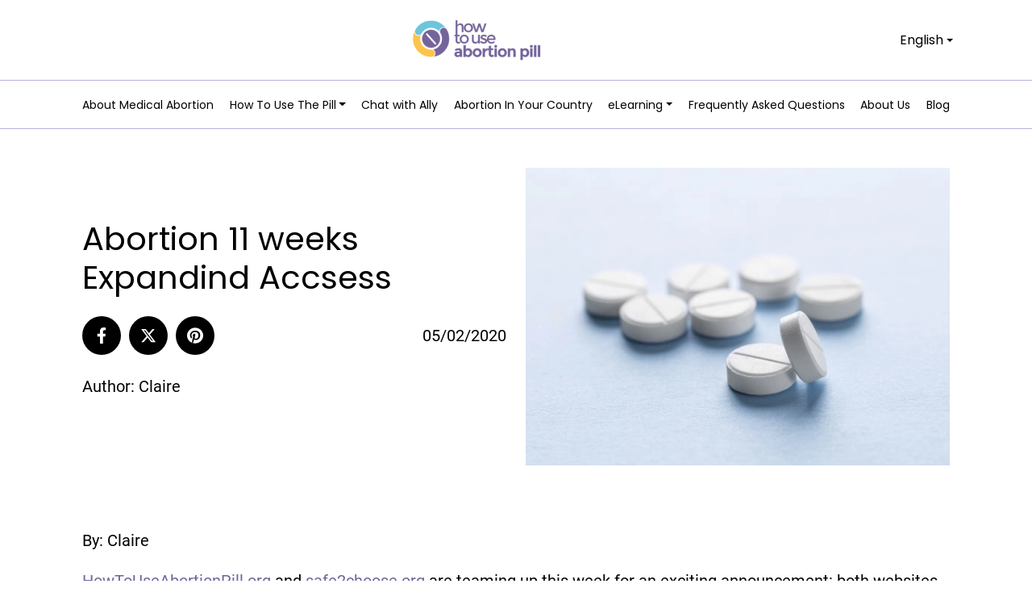

--- FILE ---
content_type: application/javascript; charset=UTF-8
request_url: https://www.howtouseabortionpill.org/component---src-templates-blog-post-js-1f9f1f6e690c967ccd1f.js
body_size: 9105
content:
/*! For license information please see component---src-templates-blog-post-js-1f9f1f6e690c967ccd1f.js.LICENSE.txt */
(self.webpackChunkwfd=self.webpackChunkwfd||[]).push([[751],{1970:function(e){"use strict";e.exports=JSON.parse('{"layout":"constrained","backgroundColor":"#f8f8f8","images":{"fallback":{"src":"/static/f68f5402a6e6322847d5515b878d8718/4da7d/forward-arrow.svg","srcSet":"/static/f68f5402a6e6322847d5515b878d8718/5ca06/forward-arrow.svg 2w,\\n/static/f68f5402a6e6322847d5515b878d8718/bc6c5/forward-arrow.svg 4w,\\n/static/f68f5402a6e6322847d5515b878d8718/4da7d/forward-arrow.svg 7w","sizes":"(min-width: 7px) 7px, 100vw"},"sources":[{"srcSet":"/static/f68f5402a6e6322847d5515b878d8718/7f83a/forward-arrow.webp 2w,\\n/static/f68f5402a6e6322847d5515b878d8718/c3fea/forward-arrow.webp 4w,\\n/static/f68f5402a6e6322847d5515b878d8718/cfa5d/forward-arrow.webp 7w","type":"image/webp","sizes":"(min-width: 7px) 7px, 100vw"}]},"width":7,"height":7}')},4569:function(e){"use strict";e.exports=JSON.parse('{"layout":"constrained","backgroundColor":"#686898","images":{"fallback":{"src":"/static/fff0bcaf91b936f911a76f1d63a2e591/83df1/cancel-icon.svg","srcSet":"/static/fff0bcaf91b936f911a76f1d63a2e591/35e25/cancel-icon.svg 5w,\\n/static/fff0bcaf91b936f911a76f1d63a2e591/d77ca/cancel-icon.svg 10w,\\n/static/fff0bcaf91b936f911a76f1d63a2e591/83df1/cancel-icon.svg 20w","sizes":"(min-width: 20px) 20px, 100vw"},"sources":[{"srcSet":"/static/fff0bcaf91b936f911a76f1d63a2e591/fadb2/cancel-icon.webp 5w,\\n/static/fff0bcaf91b936f911a76f1d63a2e591/bd5c1/cancel-icon.webp 10w,\\n/static/fff0bcaf91b936f911a76f1d63a2e591/264f2/cancel-icon.webp 20w","type":"image/webp","sizes":"(min-width: 20px) 20px, 100vw"}]},"width":20,"height":20}')},6919:function(e){"use strict";e.exports=JSON.parse('{"layout":"constrained","backgroundColor":"#080808","images":{"fallback":{"src":"/static/36cf5c5badc99d01b317a63ecaaf0d12/3d7fd/search-icon.svg","srcSet":"/static/36cf5c5badc99d01b317a63ecaaf0d12/75f96/search-icon.svg 28w,\\n/static/36cf5c5badc99d01b317a63ecaaf0d12/95af0/search-icon.svg 56w,\\n/static/36cf5c5badc99d01b317a63ecaaf0d12/3d7fd/search-icon.svg 111w","sizes":"(min-width: 111px) 111px, 100vw"},"sources":[{"srcSet":"/static/36cf5c5badc99d01b317a63ecaaf0d12/ffcb6/search-icon.webp 28w,\\n/static/36cf5c5badc99d01b317a63ecaaf0d12/aaa79/search-icon.webp 56w,\\n/static/36cf5c5badc99d01b317a63ecaaf0d12/62789/search-icon.webp 111w","type":"image/webp","sizes":"(min-width: 111px) 111px, 100vw"}]},"width":111,"height":76}')},7988:function(e,t,n){var r;r=e=>(()=>{var t={"./node_modules/css-mediaquery/index.js":(e,t)=>{"use strict";t.match=function(e,t){return c(e).some((function(e){var n=e.inverse,r="all"===e.type||t.type===e.type;if(r&&n||!r&&!n)return!1;var a=e.expressions.every((function(e){var n=e.feature,r=e.modifier,a=e.value,o=t[n];if(!o)return!1;switch(n){case"orientation":case"scan":return o.toLowerCase()===a.toLowerCase();case"width":case"height":case"device-width":case"device-height":a=u(a),o=u(o);break;case"resolution":a=l(a),o=l(o);break;case"aspect-ratio":case"device-aspect-ratio":case"device-pixel-ratio":a=s(a),o=s(o);break;case"grid":case"color":case"color-index":case"monochrome":a=parseInt(a,10)||1,o=parseInt(o,10)||0}switch(r){case"min":return o>=a;case"max":return o<=a;default:return o===a}}));return a&&!n||!a&&n}))},t.parse=c;var n=/(?:(only|not)?\s*([^\s\(\)]+)(?:\s*and)?\s*)?(.+)?/i,r=/\(\s*([^\s\:\)]+)\s*(?:\:\s*([^\s\)]+))?\s*\)/,a=/^(?:(min|max)-)?(.+)/,o=/(em|rem|px|cm|mm|in|pt|pc)?$/,i=/(dpi|dpcm|dppx)?$/;function c(e){return e.split(",").map((function(e){var t=(e=e.trim()).match(n),o=t[1],i=t[2],c=t[3]||"",s={};return s.inverse=!!o&&"not"===o.toLowerCase(),s.type=i?i.toLowerCase():"all",c=c.match(/\([^\)]+\)/g)||[],s.expressions=c.map((function(e){var t=e.match(r),n=t[1].toLowerCase().match(a);return{modifier:n[1],feature:n[2],value:t[2]}})),s}))}function s(e){var t,n=Number(e);return n||(n=(t=e.match(/^(\d+)\s*\/\s*(\d+)$/))[1]/t[2]),n}function l(e){var t=parseFloat(e);switch(String(e).match(i)[1]){case"dpcm":return t/2.54;case"dppx":return 96*t;default:return t}}function u(e){var t=parseFloat(e);switch(String(e).match(o)[1]){case"em":case"rem":return 16*t;case"cm":return 96*t/2.54;case"mm":return 96*t/2.54/10;case"in":return 96*t;case"pt":return 72*t;case"pc":return 72*t/12;default:return t}}},"./node_modules/hyphenate-style-name/index.js":(e,t,n)=>{"use strict";n.r(t),n.d(t,{default:()=>c});var r=/[A-Z]/g,a=/^ms-/,o={};function i(e){return"-"+e.toLowerCase()}const c=function(e){if(o.hasOwnProperty(e))return o[e];var t=e.replace(r,i);return o[e]=a.test(t)?"-"+t:t}},"./node_modules/matchmediaquery/index.js":(e,t,n)=>{"use strict";var r=n("./node_modules/css-mediaquery/index.js").match,a="undefined"!=typeof window?window.matchMedia:null;function o(e,t,n){var o=this;if(a&&!n){var i=a.call(window,e);this.matches=i.matches,this.media=i.media,i.addListener(c)}else this.matches=r(e,t),this.media=e;function c(e){o.matches=e.matches,o.media=e.media}this.addListener=function(e){i&&i.addListener(e)},this.removeListener=function(e){i&&i.removeListener(e)},this.dispose=function(){i&&i.removeListener(c)}}e.exports=function(e,t,n){return new o(e,t,n)}},"./node_modules/object-assign/index.js":e=>{"use strict";var t=Object.getOwnPropertySymbols,n=Object.prototype.hasOwnProperty,r=Object.prototype.propertyIsEnumerable;e.exports=function(){try{if(!Object.assign)return!1;var e=new String("abc");if(e[5]="de","5"===Object.getOwnPropertyNames(e)[0])return!1;for(var t={},n=0;n<10;n++)t["_"+String.fromCharCode(n)]=n;if("0123456789"!==Object.getOwnPropertyNames(t).map((function(e){return t[e]})).join(""))return!1;var r={};return"abcdefghijklmnopqrst".split("").forEach((function(e){r[e]=e})),"abcdefghijklmnopqrst"===Object.keys(Object.assign({},r)).join("")}catch(a){return!1}}()?Object.assign:function(e,a){for(var o,i,c=function(e){if(null==e)throw new TypeError("Object.assign cannot be called with null or undefined");return Object(e)}(e),s=1;s<arguments.length;s++){for(var l in o=Object(arguments[s]))n.call(o,l)&&(c[l]=o[l]);if(t){i=t(o);for(var u=0;u<i.length;u++)r.call(o,i[u])&&(c[i[u]]=o[i[u]])}}return c}},"./node_modules/prop-types/checkPropTypes.js":(e,t,n)=>{"use strict";var r=function(){},a=n("./node_modules/prop-types/lib/ReactPropTypesSecret.js"),o={},i=n("./node_modules/prop-types/lib/has.js");function c(e,t,n,c,s){for(var l in e)if(i(e,l)){var u;try{if("function"!=typeof e[l]){var f=Error((c||"React class")+": "+n+" type `"+l+"` is invalid; it must be a function, usually from the `prop-types` package, but received `"+typeof e[l]+"`.This often happens because of typos such as `PropTypes.function` instead of `PropTypes.func`.");throw f.name="Invariant Violation",f}u=e[l](t,l,c,n,null,a)}catch(p){u=p}if(!u||u instanceof Error||r((c||"React class")+": type specification of "+n+" `"+l+"` is invalid; the type checker function must return `null` or an `Error` but returned a "+typeof u+". You may have forgotten to pass an argument to the type checker creator (arrayOf, instanceOf, objectOf, oneOf, oneOfType, and shape all require an argument)."),u instanceof Error&&!(u.message in o)){o[u.message]=!0;var d=s?s():"";r("Failed "+n+" type: "+u.message+(null!=d?d:""))}}}r=function(e){var t="Warning: "+e;"undefined"!=typeof console&&console.error(t);try{throw new Error(t)}catch(n){}},c.resetWarningCache=function(){o={}},e.exports=c},"./node_modules/prop-types/factoryWithTypeCheckers.js":(e,t,n)=>{"use strict";var r=n("./node_modules/react-is/index.js"),a=n("./node_modules/object-assign/index.js"),o=n("./node_modules/prop-types/lib/ReactPropTypesSecret.js"),i=n("./node_modules/prop-types/lib/has.js"),c=n("./node_modules/prop-types/checkPropTypes.js"),s=function(){};function l(){return null}s=function(e){var t="Warning: "+e;"undefined"!=typeof console&&console.error(t);try{throw new Error(t)}catch(n){}},e.exports=function(e,t){var n="function"==typeof Symbol&&Symbol.iterator,u="<<anonymous>>",f={array:y("array"),bigint:y("bigint"),bool:y("boolean"),func:y("function"),number:y("number"),object:y("object"),string:y("string"),symbol:y("symbol"),any:m(l),arrayOf:function(e){return m((function(t,n,r,a,i){if("function"!=typeof e)return new p("Property `"+i+"` of component `"+r+"` has invalid PropType notation inside arrayOf.");var c=t[n];if(!Array.isArray(c))return new p("Invalid "+a+" `"+i+"` of type `"+v(c)+"` supplied to `"+r+"`, expected an array.");for(var s=0;s<c.length;s++){var l=e(c,s,r,a,i+"["+s+"]",o);if(l instanceof Error)return l}return null}))},element:m((function(t,n,r,a,o){var i=t[n];return e(i)?null:new p("Invalid "+a+" `"+o+"` of type `"+v(i)+"` supplied to `"+r+"`, expected a single ReactElement.")})),elementType:m((function(e,t,n,a,o){var i=e[t];return r.isValidElementType(i)?null:new p("Invalid "+a+" `"+o+"` of type `"+v(i)+"` supplied to `"+n+"`, expected a single ReactElement type.")})),instanceOf:function(e){return m((function(t,n,r,a,o){if(!(t[n]instanceof e)){var i=e.name||u;return new p("Invalid "+a+" `"+o+"` of type `"+((c=t[n]).constructor&&c.constructor.name?c.constructor.name:u)+"` supplied to `"+r+"`, expected instance of `"+i+"`.")}var c;return null}))},node:m((function(e,t,n,r,a){return g(e[t])?null:new p("Invalid "+r+" `"+a+"` supplied to `"+n+"`, expected a ReactNode.")})),objectOf:function(e){return m((function(t,n,r,a,c){if("function"!=typeof e)return new p("Property `"+c+"` of component `"+r+"` has invalid PropType notation inside objectOf.");var s=t[n],l=v(s);if("object"!==l)return new p("Invalid "+a+" `"+c+"` of type `"+l+"` supplied to `"+r+"`, expected an object.");for(var u in s)if(i(s,u)){var f=e(s,u,r,a,c+"."+u,o);if(f instanceof Error)return f}return null}))},oneOf:function(e){return Array.isArray(e)?m((function(t,n,r,a,o){for(var i=t[n],c=0;c<e.length;c++)if(d(i,e[c]))return null;var s=JSON.stringify(e,(function(e,t){return"symbol"===b(t)?String(t):t}));return new p("Invalid "+a+" `"+o+"` of value `"+String(i)+"` supplied to `"+r+"`, expected one of "+s+".")})):(s(arguments.length>1?"Invalid arguments supplied to oneOf, expected an array, got "+arguments.length+" arguments. A common mistake is to write oneOf(x, y, z) instead of oneOf([x, y, z]).":"Invalid argument supplied to oneOf, expected an array."),l)},oneOfType:function(e){if(!Array.isArray(e))return s("Invalid argument supplied to oneOfType, expected an instance of array."),l;for(var t=0;t<e.length;t++){var n=e[t];if("function"!=typeof n)return s("Invalid argument supplied to oneOfType. Expected an array of check functions, but received "+w(n)+" at index "+t+"."),l}return m((function(t,n,r,a,c){for(var s=[],l=0;l<e.length;l++){var u=(0,e[l])(t,n,r,a,c,o);if(null==u)return null;u.data&&i(u.data,"expectedType")&&s.push(u.data.expectedType)}return new p("Invalid "+a+" `"+c+"` supplied to `"+r+"`"+(s.length>0?", expected one of type ["+s.join(", ")+"]":"")+".")}))},shape:function(e){return m((function(t,n,r,a,i){var c=t[n],s=v(c);if("object"!==s)return new p("Invalid "+a+" `"+i+"` of type `"+s+"` supplied to `"+r+"`, expected `object`.");for(var l in e){var u=e[l];if("function"!=typeof u)return h(r,a,i,l,b(u));var f=u(c,l,r,a,i+"."+l,o);if(f)return f}return null}))},exact:function(e){return m((function(t,n,r,c,s){var l=t[n],u=v(l);if("object"!==u)return new p("Invalid "+c+" `"+s+"` of type `"+u+"` supplied to `"+r+"`, expected `object`.");var f=a({},t[n],e);for(var d in f){var m=e[d];if(i(e,d)&&"function"!=typeof m)return h(r,c,s,d,b(m));if(!m)return new p("Invalid "+c+" `"+s+"` key `"+d+"` supplied to `"+r+"`.\nBad object: "+JSON.stringify(t[n],null,"  ")+"\nValid keys: "+JSON.stringify(Object.keys(e),null,"  "));var y=m(l,d,r,c,s+"."+d,o);if(y)return y}return null}))}};function d(e,t){return e===t?0!==e||1/e==1/t:e!=e&&t!=t}function p(e,t){this.message=e,this.data=t&&"object"==typeof t?t:{},this.stack=""}function m(e){var n={},r=0;function a(a,i,c,l,f,d,m){if(l=l||u,d=d||c,m!==o){if(t){var y=new Error("Calling PropTypes validators directly is not supported by the `prop-types` package. Use `PropTypes.checkPropTypes()` to call them. Read more at http://fb.me/use-check-prop-types");throw y.name="Invariant Violation",y}if("undefined"!=typeof console){var h=l+":"+c;!n[h]&&r<3&&(s("You are manually calling a React.PropTypes validation function for the `"+d+"` prop on `"+l+"`. This is deprecated and will throw in the standalone `prop-types` package. You may be seeing this warning due to a third-party PropTypes library. See https://fb.me/react-warning-dont-call-proptypes for details."),n[h]=!0,r++)}}return null==i[c]?a?null===i[c]?new p("The "+f+" `"+d+"` is marked as required in `"+l+"`, but its value is `null`."):new p("The "+f+" `"+d+"` is marked as required in `"+l+"`, but its value is `undefined`."):null:e(i,c,l,f,d)}var i=a.bind(null,!1);return i.isRequired=a.bind(null,!0),i}function y(e){return m((function(t,n,r,a,o,i){var c=t[n];return v(c)!==e?new p("Invalid "+a+" `"+o+"` of type `"+b(c)+"` supplied to `"+r+"`, expected `"+e+"`.",{expectedType:e}):null}))}function h(e,t,n,r,a){return new p((e||"React class")+": "+t+" type `"+n+"."+r+"` is invalid; it must be a function, usually from the `prop-types` package, but received `"+a+"`.")}function g(t){switch(typeof t){case"number":case"string":case"undefined":return!0;case"boolean":return!t;case"object":if(Array.isArray(t))return t.every(g);if(null===t||e(t))return!0;var r=function(e){var t=e&&(n&&e[n]||e["@@iterator"]);if("function"==typeof t)return t}(t);if(!r)return!1;var a,o=r.call(t);if(r!==t.entries){for(;!(a=o.next()).done;)if(!g(a.value))return!1}else for(;!(a=o.next()).done;){var i=a.value;if(i&&!g(i[1]))return!1}return!0;default:return!1}}function v(e){var t=typeof e;return Array.isArray(e)?"array":e instanceof RegExp?"object":function(e,t){return"symbol"===e||!!t&&("Symbol"===t["@@toStringTag"]||"function"==typeof Symbol&&t instanceof Symbol)}(t,e)?"symbol":t}function b(e){if(null==e)return""+e;var t=v(e);if("object"===t){if(e instanceof Date)return"date";if(e instanceof RegExp)return"regexp"}return t}function w(e){var t=b(e);switch(t){case"array":case"object":return"an "+t;case"boolean":case"date":case"regexp":return"a "+t;default:return t}}return p.prototype=Error.prototype,f.checkPropTypes=c,f.resetWarningCache=c.resetWarningCache,f.PropTypes=f,f}},"./node_modules/prop-types/index.js":(e,t,n)=>{var r=n("./node_modules/react-is/index.js");e.exports=n("./node_modules/prop-types/factoryWithTypeCheckers.js")(r.isElement,!0)},"./node_modules/prop-types/lib/ReactPropTypesSecret.js":e=>{"use strict";e.exports="SECRET_DO_NOT_PASS_THIS_OR_YOU_WILL_BE_FIRED"},"./node_modules/prop-types/lib/has.js":e=>{e.exports=Function.call.bind(Object.prototype.hasOwnProperty)},"./node_modules/react-is/cjs/react-is.development.js":(e,t)=>{"use strict";!function(){var e="function"==typeof Symbol&&Symbol.for,n=e?Symbol.for("react.element"):60103,r=e?Symbol.for("react.portal"):60106,a=e?Symbol.for("react.fragment"):60107,o=e?Symbol.for("react.strict_mode"):60108,i=e?Symbol.for("react.profiler"):60114,c=e?Symbol.for("react.provider"):60109,s=e?Symbol.for("react.context"):60110,l=e?Symbol.for("react.async_mode"):60111,u=e?Symbol.for("react.concurrent_mode"):60111,f=e?Symbol.for("react.forward_ref"):60112,d=e?Symbol.for("react.suspense"):60113,p=e?Symbol.for("react.suspense_list"):60120,m=e?Symbol.for("react.memo"):60115,y=e?Symbol.for("react.lazy"):60116,h=e?Symbol.for("react.block"):60121,g=e?Symbol.for("react.fundamental"):60117,v=e?Symbol.for("react.responder"):60118,b=e?Symbol.for("react.scope"):60119;function w(e){if("object"==typeof e&&null!==e){var t=e.$$typeof;switch(t){case n:var p=e.type;switch(p){case l:case u:case a:case i:case o:case d:return p;default:var h=p&&p.$$typeof;switch(h){case s:case f:case y:case m:case c:return h;default:return t}}case r:return t}}}var x=l,j=u,E=s,M=c,S=n,O=f,T=a,I=y,_=m,N=r,C=i,A=o,D=d,k=!1;function L(e){return w(e)===u}t.AsyncMode=x,t.ConcurrentMode=j,t.ContextConsumer=E,t.ContextProvider=M,t.Element=S,t.ForwardRef=O,t.Fragment=T,t.Lazy=I,t.Memo=_,t.Portal=N,t.Profiler=C,t.StrictMode=A,t.Suspense=D,t.isAsyncMode=function(e){return k||(k=!0,console.warn("The ReactIs.isAsyncMode() alias has been deprecated, and will be removed in React 17+. Update your code to use ReactIs.isConcurrentMode() instead. It has the exact same API.")),L(e)||w(e)===l},t.isConcurrentMode=L,t.isContextConsumer=function(e){return w(e)===s},t.isContextProvider=function(e){return w(e)===c},t.isElement=function(e){return"object"==typeof e&&null!==e&&e.$$typeof===n},t.isForwardRef=function(e){return w(e)===f},t.isFragment=function(e){return w(e)===a},t.isLazy=function(e){return w(e)===y},t.isMemo=function(e){return w(e)===m},t.isPortal=function(e){return w(e)===r},t.isProfiler=function(e){return w(e)===i},t.isStrictMode=function(e){return w(e)===o},t.isSuspense=function(e){return w(e)===d},t.isValidElementType=function(e){return"string"==typeof e||"function"==typeof e||e===a||e===u||e===i||e===o||e===d||e===p||"object"==typeof e&&null!==e&&(e.$$typeof===y||e.$$typeof===m||e.$$typeof===c||e.$$typeof===s||e.$$typeof===f||e.$$typeof===g||e.$$typeof===v||e.$$typeof===b||e.$$typeof===h)},t.typeOf=w}()},"./node_modules/react-is/index.js":(e,t,n)=>{"use strict";e.exports=n("./node_modules/react-is/cjs/react-is.development.js")},"./node_modules/shallow-equal/dist/index.esm.js":(e,t,n)=>{"use strict";function r(e,t){if(e===t)return!0;if(!e||!t)return!1;var n=Object.keys(e),r=Object.keys(t),a=n.length;if(r.length!==a)return!1;for(var o=0;o<a;o++){var i=n[o];if(e[i]!==t[i]||!Object.prototype.hasOwnProperty.call(t,i))return!1}return!0}function a(e,t){if(e===t)return!0;if(!e||!t)return!1;var n=e.length;if(t.length!==n)return!1;for(var r=0;r<n;r++)if(e[r]!==t[r])return!1;return!0}n.r(t),n.d(t,{shallowEqualArrays:()=>a,shallowEqualObjects:()=>r})},"./src/Component.ts":function(e,t,n){"use strict";var r=this&&this.__rest||function(e,t){var n={};for(var r in e)Object.prototype.hasOwnProperty.call(e,r)&&t.indexOf(r)<0&&(n[r]=e[r]);if(null!=e&&"function"==typeof Object.getOwnPropertySymbols){var a=0;for(r=Object.getOwnPropertySymbols(e);a<r.length;a++)t.indexOf(r[a])<0&&Object.prototype.propertyIsEnumerable.call(e,r[a])&&(n[r[a]]=e[r[a]])}return n},a=this&&this.__importDefault||function(e){return e&&e.__esModule?e:{default:e}};Object.defineProperty(t,"__esModule",{value:!0});var o=a(n("./src/useMediaQuery.ts"));t.default=function(e){var t=e.children,n=e.device,a=e.onChange,i=r(e,["children","device","onChange"]),c=(0,o.default)(i,n,a);return"function"==typeof t?t(c):c?t:null}},"./src/Context.ts":(e,t,n)=>{"use strict";Object.defineProperty(t,"__esModule",{value:!0});var r=(0,n("react").createContext)(void 0);t.default=r},"./src/index.ts":function(e,t,n){"use strict";var r=this&&this.__importDefault||function(e){return e&&e.__esModule?e:{default:e}};Object.defineProperty(t,"__esModule",{value:!0}),t.Context=t.toQuery=t.useMediaQuery=t.default=void 0;var a=r(n("./src/useMediaQuery.ts"));t.useMediaQuery=a.default;var o=r(n("./src/Component.ts"));t.default=o.default;var i=r(n("./src/toQuery.ts"));t.toQuery=i.default;var c=r(n("./src/Context.ts"));t.Context=c.default},"./src/mediaQuery.ts":function(e,t,n){"use strict";var r=this&&this.__assign||function(){return r=Object.assign||function(e){for(var t,n=1,r=arguments.length;n<r;n++)for(var a in t=arguments[n])Object.prototype.hasOwnProperty.call(t,a)&&(e[a]=t[a]);return e},r.apply(this,arguments)},a=this&&this.__rest||function(e,t){var n={};for(var r in e)Object.prototype.hasOwnProperty.call(e,r)&&t.indexOf(r)<0&&(n[r]=e[r]);if(null!=e&&"function"==typeof Object.getOwnPropertySymbols){var a=0;for(r=Object.getOwnPropertySymbols(e);a<r.length;a++)t.indexOf(r[a])<0&&Object.prototype.propertyIsEnumerable.call(e,r[a])&&(n[r[a]]=e[r[a]])}return n},o=this&&this.__importDefault||function(e){return e&&e.__esModule?e:{default:e}};Object.defineProperty(t,"__esModule",{value:!0});var i=o(n("./node_modules/prop-types/index.js")),c=i.default.oneOfType([i.default.string,i.default.number]),s={all:i.default.bool,grid:i.default.bool,aural:i.default.bool,braille:i.default.bool,handheld:i.default.bool,print:i.default.bool,projection:i.default.bool,screen:i.default.bool,tty:i.default.bool,tv:i.default.bool,embossed:i.default.bool},l={orientation:i.default.oneOf(["portrait","landscape"]),scan:i.default.oneOf(["progressive","interlace"]),aspectRatio:i.default.string,deviceAspectRatio:i.default.string,height:c,deviceHeight:c,width:c,deviceWidth:c,color:i.default.bool,colorIndex:i.default.bool,monochrome:i.default.bool,resolution:c,type:Object.keys(s)},u=a(l,["type"]),f=r({minAspectRatio:i.default.string,maxAspectRatio:i.default.string,minDeviceAspectRatio:i.default.string,maxDeviceAspectRatio:i.default.string,minHeight:c,maxHeight:c,minDeviceHeight:c,maxDeviceHeight:c,minWidth:c,maxWidth:c,minDeviceWidth:c,maxDeviceWidth:c,minColor:i.default.number,maxColor:i.default.number,minColorIndex:i.default.number,maxColorIndex:i.default.number,minMonochrome:i.default.number,maxMonochrome:i.default.number,minResolution:c,maxResolution:c},u),d=r(r({},s),f);t.default={all:d,types:s,matchers:l,features:f}},"./src/toQuery.ts":function(e,t,n){"use strict";var r=this&&this.__importDefault||function(e){return e&&e.__esModule?e:{default:e}};Object.defineProperty(t,"__esModule",{value:!0});var a=r(n("./node_modules/hyphenate-style-name/index.js")),o=r(n("./src/mediaQuery.ts"));t.default=function(e){var t=[];return Object.keys(o.default.all).forEach((function(n){var r=e[n];null!=r&&t.push(function(e,t){var n=(0,a.default)(e);return"number"==typeof t&&(t="".concat(t,"px")),!0===t?n:!1===t?"not ".concat(n):"(".concat(n,": ").concat(t,")")}(n,r))})),t.join(" and ")}},"./src/useMediaQuery.ts":function(e,t,n){"use strict";var r=this&&this.__importDefault||function(e){return e&&e.__esModule?e:{default:e}};Object.defineProperty(t,"__esModule",{value:!0});var a=n("react"),o=r(n("./node_modules/matchmediaquery/index.js")),i=r(n("./node_modules/hyphenate-style-name/index.js")),c=n("./node_modules/shallow-equal/dist/index.esm.js"),s=r(n("./src/toQuery.ts")),l=r(n("./src/Context.ts")),u=function(e){if(e)return Object.keys(e).reduce((function(t,n){return t[(0,i.default)(n)]=e[n],t}),{})},f=function(){var e=(0,a.useRef)(!1);return(0,a.useEffect)((function(){e.current=!0}),[]),e.current},d=function(e){var t=function(){return function(e){return e.query||(0,s.default)(e)}(e)},n=(0,a.useState)(t),r=n[0],o=n[1];return(0,a.useEffect)((function(){var e=t();r!==e&&o(e)}),[e]),r};t.default=function(e,t,n){var r=function(e){var t=(0,a.useContext)(l.default),n=function(){return u(e)||u(t)},r=(0,a.useState)(n),o=r[0],i=r[1];return(0,a.useEffect)((function(){var e=n();(0,c.shallowEqualObjects)(o,e)||i(e)}),[e,t]),o}(t),i=d(e);if(!i)throw new Error("Invalid or missing MediaQuery!");var s=function(e,t){var n=function(){return(0,o.default)(e,t||{},!!t)},r=(0,a.useState)(n),i=r[0],c=r[1],s=f();return(0,a.useEffect)((function(){if(s){var e=n();return c(e),function(){e&&e.dispose()}}}),[e,t]),i}(i,r),p=function(e){var t=(0,a.useState)(e.matches),n=t[0],r=t[1];return(0,a.useEffect)((function(){var t=function(e){r(e.matches)};return e.addListener(t),r(e.matches),function(){e.removeListener(t)}}),[e]),n}(s),m=f();return(0,a.useEffect)((function(){m&&n&&n(p)}),[p]),(0,a.useEffect)((function(){return function(){s&&s.dispose()}}),[]),p}},react:t=>{"use strict";t.exports=e}},n={};function r(e){var a=n[e];if(void 0!==a)return a.exports;var o=n[e]={exports:{}};return t[e].call(o.exports,o,o.exports,r),o.exports}return r.d=(e,t)=>{for(var n in t)r.o(t,n)&&!r.o(e,n)&&Object.defineProperty(e,n,{enumerable:!0,get:t[n]})},r.o=(e,t)=>Object.prototype.hasOwnProperty.call(e,t),r.r=e=>{"undefined"!=typeof Symbol&&Symbol.toStringTag&&Object.defineProperty(e,Symbol.toStringTag,{value:"Module"}),Object.defineProperty(e,"__esModule",{value:!0})},r("./src/index.ts")})(),e.exports=r(n(6540))},8631:function(e,t,n){"use strict";n.r(t),n.d(t,{default:function(){return f}});var r=n(6540),a=n(2532),o=n(5232),i=n(7988),c=n(9835);const s=e=>{let{setShowCTA:t,setShowCTA2:o,slideCTABox:i}=e;return r.createElement("div",{style:{paddingTop:"2rem"},className:"sticky-top"},r.createElement("div",{className:"cta-container"},r.createElement(a.S,{className:"mx-auto mb-2",src:"../../images/search-icon.svg",alt:"search",__imageData:n(6919)}),r.createElement("h5",{className:"cta-heading"},null==i?void 0:i.slideCtaIntro),r.createElement("a",{href:null==i?void 0:i.slideCtaButtonLink,className:"cta-btn"},null==i?void 0:i.slideCtaBtnText),r.createElement("span",{className:"p-2 cta-cancel",onClick:()=>{t(2),o(!1)}},r.createElement(a.S,{src:"../../images/cancel-icon.svg",alt:"Cancel",__imageData:n(4569)}))))},l=e=>{let{setShowCTA:t,setShowCTA2:o,slideCTABox:i}=e;return r.createElement("div",{className:"cta-container cta-container-mobile"},r.createElement(a.S,{className:"mx-auto mb-2",style:{maxWidth:"60px"},src:"../../images/search-icon.svg",alt:"search",__imageData:n(6919)}),r.createElement("h5",{className:"cta-heading"},null==i?void 0:i.slideCtaIntro),r.createElement("a",{href:null==i?void 0:i.slideCtaButtonLink,className:"cta-btn"},null==i?void 0:i.slideCtaBtnText,r.createElement(a.S,{style:{width:"7px",height:"7px"},src:"../../images/forward-arrow.svg",alt:"forward",__imageData:n(1970)})),r.createElement("span",{className:"p-2 cta-cancel",onClick:()=>{t(2),o(!1)}},r.createElement(a.S,{src:"../../images/cancel-icon.svg",alt:"Cancel",__imageData:n(4569)})))};var u=e=>{let{children:t}=e;return r.createElement("div",{className:"overlay"},t)};var f=e=>{var t,n,f,d,p,m,y,h,g,v,b;let{data:{post:w,languages:x},pageContext:{langFromEnv:j}}=e;const{0:E,1:M}=(0,r.useState)(!1),{0:S,1:O}=(0,r.useState)(0),T=(0,i.useMediaQuery)({query:"(max-width: 750px)"}),I=w.slide_cta_box.enableSlideCta,_={data:null===(t=w.featuredImage)||void 0===t||null===(n=t.node)||void 0===n||null===(f=n.localFile)||void 0===f||null===(d=f.childImageSharp)||void 0===d?void 0:d.gatsbyImageData,alt:(null===(p=w.featuredImage)||void 0===p||null===(m=p.node)||void 0===m?void 0:m.altText)||"www.howtouseabortionpill.org"},N=null==w||null===(y=w.htuCore)||void 0===y?void 0:y.seoTitle,C=null==w||null===(h=w.htuCore)||void 0===h?void 0:h.seoDescription,A=null==w||null===(g=w.htuCore)||void 0===g?void 0:g.languageCode,D=null===(v=w.htuCore)||void 0===v?void 0:v.frontendSlug,{author:k,references:L}=null==w?void 0:w.postFields;(0,r.useEffect)((()=>{if("en"===A&&I)return window.addEventListener("scroll",P),()=>{window.removeEventListener("scroll",P)}}),[S]);const P=()=>{if(window.scrollY/(document.body.offsetHeight-window.innerHeight)*100>=45){if(2===S)return;O(1)}};return r.createElement(c.PE,{footerLogo:!0,lang:A,languages:x,slug:D},r.createElement(c.G$,{title:N,description:C,lang:A,image:void 0===w.featuredImage||null===w.featuredImage?"/img/howtouseabortionpill-home.png":w.featuredImage.node.localFile.childImageSharp.gatsbyImageData.images.fallback.src}),r.createElement(c.Kz,{lang:A,post:w}),2!==S||E?r.createElement(r.Fragment,null):r.createElement("div",{onClick:()=>{M((e=>!e))},className:"cta-toggle"},r.createElement("img",{src:"[data-uri]",alt:"search"})),T&&1===S?r.createElement(u,null,r.createElement(l,{slideCTABox:w.slide_cta_box,setShowCTA:O,setShowCTA2:M})):r.createElement(r.Fragment,null),T&&E?r.createElement(u,null,r.createElement(l,{slideCTABox:w.slide_cta_box,setShowCTA:O,setShowCTA2:M})):r.createElement(r.Fragment,null),r.createElement("article",{itemScope:!0,itemType:"http://schema.org/Article"},r.createElement("header",{className:"pt-4 pb-0 pt-md-5 pb-md-1"},r.createElement("section",{className:"container"},r.createElement("section",{className:"row d-flex items-center"},r.createElement("section",{className:"col-12 col-md-6 align-self-center"},r.createElement("h1",{itemProp:"headline",className:"h3"},w.title),r.createElement("aside",{className:"mb-4 d-flex align-items-center justify-content-between"},r.createElement(c.AI,{slug:D,title:w.title,lang:A}),w.date&&!D.includes("video")&&r.createElement("p",{className:"mb-0"},w.date)),k&&r.createElement("p",null,"Author",": ",k)),r.createElement("section",{className:"col-12 col-md-6"},(null==_?void 0:_.data)&&r.createElement(a.G,{image:_.data,alt:_.alt}))))),r.createElement("section",{className:"site-main blog blog__single"},r.createElement("section",{className:"container"},r.createElement("section",{className:"row page-section mt-4"},r.createElement("section",{className:""+(1!==S&&!E||T?"col-12":"col-7")},r.createElement("div",{className:"post-content"},!!w.content&&r.createElement("section",{itemProp:"articleBody"},(0,o.Ay)(null!==(b=w.content)&&void 0!==b?b:"")))),r.createElement("div",{className:""+(T?"":"col-1")}),E&&r.createElement("aside",{className:(E&&!T?"col-4 show-right":"hide-right")+" ml-auto"},E&&!T?r.createElement(s,{slideCTABox:w.slide_cta_box,setShowCTA:O,setShowCTA2:M}):r.createElement(r.Fragment,null)),r.createElement("aside",{className:(1!==S||T?"hide-right":"col-4 show-right")+" ml-auto"},1!==S||T?r.createElement(r.Fragment,null):r.createElement(s,{slideCTABox:w.slide_cta_box,setShowCTA:O,setShowCTA2:M}))),L&&r.createElement("section",{className:"row page-section"},r.createElement("section",{className:"col-12 mx-auto"},r.createElement("section",{className:"reference-container"},(0,o.Ay)(null!=L?L:""))))))))}}}]);
//# sourceMappingURL=component---src-templates-blog-post-js-1f9f1f6e690c967ccd1f.js.map